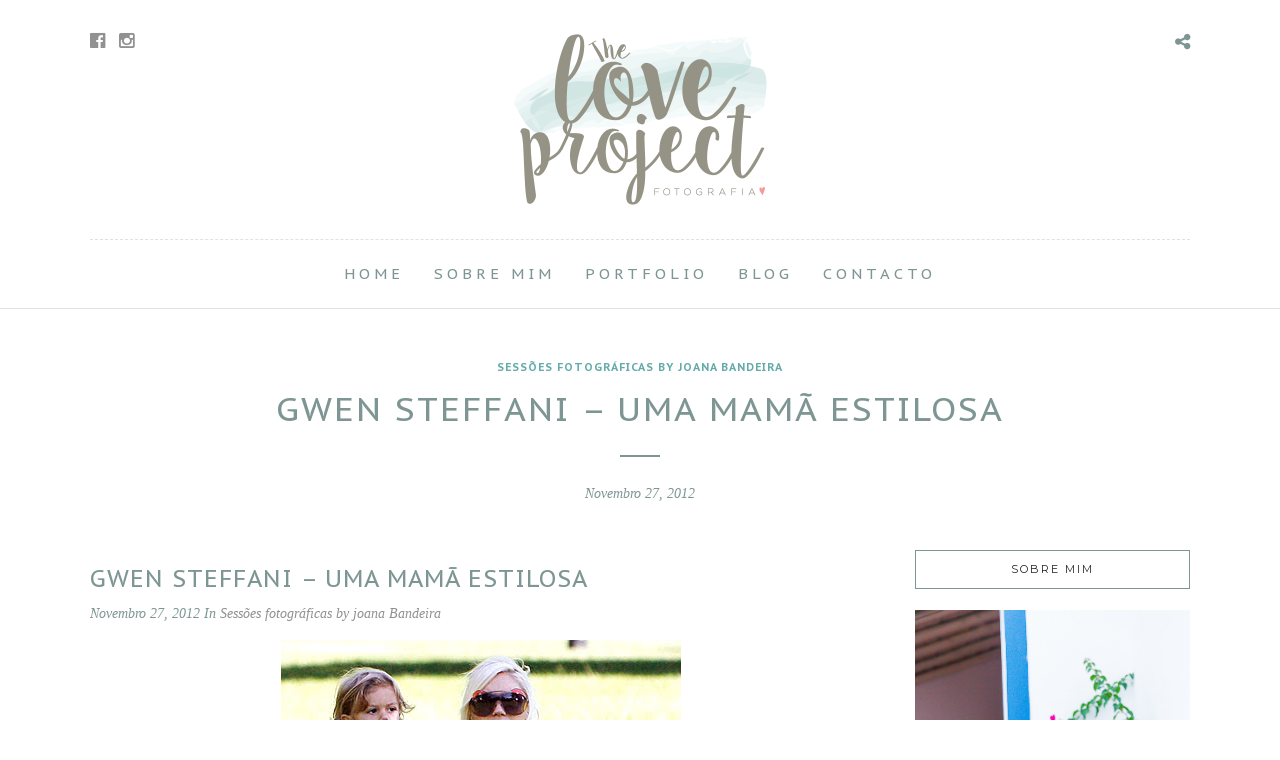

--- FILE ---
content_type: text/html; charset=UTF-8
request_url: https://www.theloveprojectfotografia.com/gwen-steffani-uma-mama-estilosa/
body_size: 9621
content:
<!DOCTYPE html>
<html lang="pt-PT"  data-menu="centeralign">
<head>

<link rel="profile" href="https://gmpg.org/xfn/11" />
<link rel="pingback" href="https://www.theloveprojectfotografia.com/xmlrpc.php" />

 

<title>Gwen Steffani &#8211; uma mamã estilosa &#8211; The Love Project</title>
<link rel='dns-prefetch' href='//maxcdn.bootstrapcdn.com' />
<link rel='dns-prefetch' href='//fonts.googleapis.com' />
<link rel='dns-prefetch' href='//s.w.org' />
<link rel="alternate" type="application/rss+xml" title="The Love Project &raquo; Feed" href="https://www.theloveprojectfotografia.com/feed/" />
<link rel="alternate" type="application/rss+xml" title="The Love Project &raquo; Feed de comentários" href="https://www.theloveprojectfotografia.com/comments/feed/" />
<meta charset="UTF-8" /><meta name="viewport" content="width=device-width, initial-scale=1, maximum-scale=1" /><meta name="format-detection" content="telephone=no"><meta property="og:type" content="article" /><meta property="og:image" content="https://www.theloveprojectfotografia.com/wp-content/uploads/2012/11/gwen_stefani28129.jpg"/><meta property="og:title" content="Gwen Steffani &#8211; uma mamã estilosa"/><meta property="og:url" content="https://www.theloveprojectfotografia.com/gwen-steffani-uma-mama-estilosa/"/><meta property="og:description" content=""/><link rel="alternate" type="application/rss+xml" title="Feed de comentários de The Love Project &raquo; Gwen Steffani &#8211; uma mamã estilosa" href="https://www.theloveprojectfotografia.com/gwen-steffani-uma-mama-estilosa/feed/" />
		<script type="text/javascript">
			window._wpemojiSettings = {"baseUrl":"https:\/\/s.w.org\/images\/core\/emoji\/13.0.1\/72x72\/","ext":".png","svgUrl":"https:\/\/s.w.org\/images\/core\/emoji\/13.0.1\/svg\/","svgExt":".svg","source":{"concatemoji":"https:\/\/www.theloveprojectfotografia.com\/wp-includes\/js\/wp-emoji-release.min.js"}};
			!function(e,a,t){var n,r,o,i=a.createElement("canvas"),p=i.getContext&&i.getContext("2d");function s(e,t){var a=String.fromCharCode;p.clearRect(0,0,i.width,i.height),p.fillText(a.apply(this,e),0,0);e=i.toDataURL();return p.clearRect(0,0,i.width,i.height),p.fillText(a.apply(this,t),0,0),e===i.toDataURL()}function c(e){var t=a.createElement("script");t.src=e,t.defer=t.type="text/javascript",a.getElementsByTagName("head")[0].appendChild(t)}for(o=Array("flag","emoji"),t.supports={everything:!0,everythingExceptFlag:!0},r=0;r<o.length;r++)t.supports[o[r]]=function(e){if(!p||!p.fillText)return!1;switch(p.textBaseline="top",p.font="600 32px Arial",e){case"flag":return s([127987,65039,8205,9895,65039],[127987,65039,8203,9895,65039])?!1:!s([55356,56826,55356,56819],[55356,56826,8203,55356,56819])&&!s([55356,57332,56128,56423,56128,56418,56128,56421,56128,56430,56128,56423,56128,56447],[55356,57332,8203,56128,56423,8203,56128,56418,8203,56128,56421,8203,56128,56430,8203,56128,56423,8203,56128,56447]);case"emoji":return!s([55357,56424,8205,55356,57212],[55357,56424,8203,55356,57212])}return!1}(o[r]),t.supports.everything=t.supports.everything&&t.supports[o[r]],"flag"!==o[r]&&(t.supports.everythingExceptFlag=t.supports.everythingExceptFlag&&t.supports[o[r]]);t.supports.everythingExceptFlag=t.supports.everythingExceptFlag&&!t.supports.flag,t.DOMReady=!1,t.readyCallback=function(){t.DOMReady=!0},t.supports.everything||(n=function(){t.readyCallback()},a.addEventListener?(a.addEventListener("DOMContentLoaded",n,!1),e.addEventListener("load",n,!1)):(e.attachEvent("onload",n),a.attachEvent("onreadystatechange",function(){"complete"===a.readyState&&t.readyCallback()})),(n=t.source||{}).concatemoji?c(n.concatemoji):n.wpemoji&&n.twemoji&&(c(n.twemoji),c(n.wpemoji)))}(window,document,window._wpemojiSettings);
		</script>
		<style type="text/css">
img.wp-smiley,
img.emoji {
	display: inline !important;
	border: none !important;
	box-shadow: none !important;
	height: 1em !important;
	width: 1em !important;
	margin: 0 .07em !important;
	vertical-align: -0.1em !important;
	background: none !important;
	padding: 0 !important;
}
</style>
	<link rel='stylesheet' id='wp-block-library-css'  href='https://www.theloveprojectfotografia.com/wp-includes/css/dist/block-library/style.min.css' type='text/css' media='all' />
<link rel='stylesheet' id='contact-form-7-css'  href='https://www.theloveprojectfotografia.com/wp-content/plugins/contact-form-7/includes/css/styles.css' type='text/css' media='all' />
<style id='contact-form-7-inline-css' type='text/css'>
.wpcf7 .wpcf7-recaptcha iframe {margin-bottom: 0;}.wpcf7 .wpcf7-recaptcha[data-align="center"] > div {margin: 0 auto;}.wpcf7 .wpcf7-recaptcha[data-align="right"] > div {margin: 0 0 0 auto;}
</style>
<link rel='stylesheet' id='sb_instagram_styles-css'  href='https://www.theloveprojectfotografia.com/wp-content/plugins/instagram-feed-pro/css/sb-instagram.css' type='text/css' media='all' />
<link rel='stylesheet' id='sbi-font-awesome-css'  href='https://maxcdn.bootstrapcdn.com/font-awesome/4.6.3/css/font-awesome.min.css' type='text/css' media='all' />
<link rel='stylesheet' id='photography-reset-css-css'  href='https://www.theloveprojectfotografia.com/wp-content/themes/photography/css/reset.css' type='text/css' media='all' />
<link rel='stylesheet' id='photography-wordpress-css-css'  href='https://www.theloveprojectfotografia.com/wp-content/themes/photography/css/wordpress.css' type='text/css' media='all' />
<link rel='stylesheet' id='photography-animation-css-css'  href='https://www.theloveprojectfotografia.com/wp-content/themes/photography/css/animation.css' type='text/css' media='all' />
<link rel='stylesheet' id='photography-ilightbox-css'  href='https://www.theloveprojectfotografia.com/wp-content/themes/photography/css/ilightbox/ilightbox.css' type='text/css' media='all' />
<link rel='stylesheet' id='photography-jquery-ui-css-css'  href='https://www.theloveprojectfotografia.com/wp-content/themes/photography/css/jqueryui/custom.css' type='text/css' media='all' />
<link rel='stylesheet' id='photography-mediaelement-css'  href='https://www.theloveprojectfotografia.com/wp-content/themes/photography/js/mediaelement/mediaelementplayer.css' type='text/css' media='all' />
<link rel='stylesheet' id='photography-flexslider-css'  href='https://www.theloveprojectfotografia.com/wp-content/themes/photography/js/flexslider/flexslider.css' type='text/css' media='all' />
<link rel='stylesheet' id='photography-tooltipster-css'  href='https://www.theloveprojectfotografia.com/wp-content/themes/photography/css/tooltipster.css' type='text/css' media='all' />
<link rel='stylesheet' id='photography-odometer-theme-css'  href='https://www.theloveprojectfotografia.com/wp-content/themes/photography/css/odometer-theme-minimal.css' type='text/css' media='all' />
<link rel='stylesheet' id='photography-hw-parallax.css-css'  href='https://www.theloveprojectfotografia.com/wp-content/themes/photography/css/hw-parallax.css' type='text/css' media='all' />
<link rel='stylesheet' id='photography-screen-css'  href='https://www.theloveprojectfotografia.com/wp-content/themes/photography/css/screen.css' type='text/css' media='all' />
<link rel='stylesheet' id='photography-fonts-css'  href='https://fonts.googleapis.com/css?family=PT+Sans+Caption%3A300%2C400%2C600%2C700%2C400italic%7CMontserrat%3A300%2C400%2C600%2C700%2C400italic%7CPT+Sans%3A300%2C400%2C600%2C700%2C400italic&#038;subset=latin%2Ccyrillic-ext%2Cgreek-ext%2Ccyrillic' type='text/css' media='all' />
<link rel='stylesheet' id='fontawesome-css'  href='https://www.theloveprojectfotografia.com/wp-content/themes/photography/css/font-awesome.min.css' type='text/css' media='all' />
<link rel='stylesheet' id='photography-custom-css-css'  href='https://www.theloveprojectfotografia.com/wp-content/themes/photography/templates/custom-css.php' type='text/css' media='all' />
<link rel='stylesheet' id='photography-childtheme-css'  href='https://www.theloveprojectfotografia.com/wp-content/themes/photography-child/style.css' type='text/css' media='all' />
<link rel='stylesheet' id='photography-responsive-css'  href='https://www.theloveprojectfotografia.com/wp-content/themes/photography/css/grid.css' type='text/css' media='all' />
<link rel='stylesheet' id='kirki_google_fonts-css'  href='//fonts.googleapis.com/css?family=PT+Sans+Caption%3Aregular%2C700%2C%7CPT+Sans%3Aregular%2Citalic%2C700%2C%7CMontserrat%3Aregular%2C700%2C100%2C500%2C400&#038;subset=all' type='text/css' media='all' />
<link rel='stylesheet' id='kirki-styles-global-css'  href='https://www.theloveprojectfotografia.com/wp-content/themes/photography/modules/kirki/assets/css/kirki-styles.css' type='text/css' media='all' />
<script type='text/javascript' src='//www.theloveprojectfotografia.com/wp-content/plugins/wp-hide-security-enhancer/assets/js/devtools-detect.js' id='devtools-detect-js'></script>
<script type='text/javascript' src='https://www.theloveprojectfotografia.com/wp-includes/js/jquery/jquery.min.js' id='jquery-core-js'></script>
<script type='text/javascript' src='https://www.theloveprojectfotografia.com/wp-includes/js/jquery/jquery-migrate.min.js' id='jquery-migrate-js'></script>
<link rel="https://api.w.org/" href="https://www.theloveprojectfotografia.com/wp-json/" /><link rel="alternate" type="application/json" href="https://www.theloveprojectfotografia.com/wp-json/wp/v2/posts/6899" /><link rel="EditURI" type="application/rsd+xml" title="RSD" href="https://www.theloveprojectfotografia.com/xmlrpc.php?rsd" />
<link rel="wlwmanifest" type="application/wlwmanifest+xml" href="https://www.theloveprojectfotografia.com/wp-includes/wlwmanifest.xml" /> 
<meta name="generator" content="WordPress 5.6.16" />
<link rel="canonical" href="https://www.theloveprojectfotografia.com/gwen-steffani-uma-mama-estilosa/" />
<link rel='shortlink' href='https://www.theloveprojectfotografia.com/?p=6899' />
<link rel="alternate" type="application/json+oembed" href="https://www.theloveprojectfotografia.com/wp-json/oembed/1.0/embed?url=https%3A%2F%2Fwww.theloveprojectfotografia.com%2Fgwen-steffani-uma-mama-estilosa%2F" />
<link rel="alternate" type="text/xml+oembed" href="https://www.theloveprojectfotografia.com/wp-json/oembed/1.0/embed?url=https%3A%2F%2Fwww.theloveprojectfotografia.com%2Fgwen-steffani-uma-mama-estilosa%2F&#038;format=xml" />
<style type="text/css">.recentcomments a{display:inline !important;padding:0 !important;margin:0 !important;}</style><link rel="icon" href="https://www.theloveprojectfotografia.com/wp-content/uploads/2016/04/cropped-Logotipo_site-identity-02-32x32.png" sizes="32x32" />
<link rel="icon" href="https://www.theloveprojectfotografia.com/wp-content/uploads/2016/04/cropped-Logotipo_site-identity-02-192x192.png" sizes="192x192" />
<link rel="apple-touch-icon" href="https://www.theloveprojectfotografia.com/wp-content/uploads/2016/04/cropped-Logotipo_site-identity-02-180x180.png" />
<meta name="msapplication-TileImage" content="https://www.theloveprojectfotografia.com/wp-content/uploads/2016/04/cropped-Logotipo_site-identity-02-270x270.png" />
		<style type="text/css" id="wp-custom-css">
			/*
Aqui pode adicionar o seu próprio CSS.

Clique no ícone de ajuda acima para saber mais.
*/

.ppb_subtitle {
font-size: 25px;
font-weight: 300;
}		</style>
		</head>

<body data-rsssl=1 class="post-template-default single single-post postid-6899 single-format-standard">

		<input type="hidden" id="pp_menu_layout" name="pp_menu_layout" value="centeralign"/>
	<input type="hidden" id="pp_enable_right_click" name="pp_enable_right_click" value="1"/>
	<input type="hidden" id="pp_enable_dragging" name="pp_enable_dragging" value="1"/>
	<input type="hidden" id="pp_image_path" name="pp_image_path" value="https://www.theloveprojectfotografia.com/wp-content/themes/photography/images/"/>
	<input type="hidden" id="pp_homepage_url" name="pp_homepage_url" value="https://www.theloveprojectfotografia.com/"/>
	<input type="hidden" id="photography_ajax_search" name="photography_ajax_search" value=""/>
	<input type="hidden" id="pp_fixed_menu" name="pp_fixed_menu" value=""/>
	<input type="hidden" id="pp_topbar" name="pp_topbar" value=""/>
	<input type="hidden" id="post_client_column" name="post_client_column" value="4"/>
	<input type="hidden" id="pp_back" name="pp_back" value="Back"/>
	<input type="hidden" id="pp_page_title_img_blur" name="pp_page_title_img_blur" value="1"/>
	<input type="hidden" id="tg_portfolio_filterable_link" name="tg_portfolio_filterable_link" value="0"/>
	<input type="hidden" id="tg_flow_enable_reflection" name="tg_flow_enable_reflection" value="0"/>
	<input type="hidden" id="tg_lightbox_skin" name="tg_lightbox_skin" value="metro-white"/>
	<input type="hidden" id="tg_lightbox_thumbnails" name="tg_lightbox_thumbnails" value="horizontal"/>
	<input type="hidden" id="tg_lightbox_opacity" name="tg_lightbox_opacity" value="0.95"/>
	<input type="hidden" id="tg_fixed_menu_color" name="tg_fixed_menu_color" value="dark"/>
	
		<input type="hidden" id="pp_footer_style" name="pp_footer_style" value=""/>
	
	<!-- Begin mobile menu -->
<a id="close_mobile_menu" href="javascript:;"></a>

<div class="mobile_menu_wrapper">
    	
		
		
    <div class="menu-main-container"><ul id="mobile_main_menu" class="mobile_main_nav"><li id="menu-item-5716" class="menu-item menu-item-type-post_type menu-item-object-page menu-item-home menu-item-5716"><a href="https://www.theloveprojectfotografia.com/">Home</a></li>
<li id="menu-item-5598" class="menu-item menu-item-type-post_type menu-item-object-page menu-item-5598"><a href="https://www.theloveprojectfotografia.com/sobre-mim/">Sobre Mim</a></li>
<li id="menu-item-6211" class="menu-item menu-item-type-post_type menu-item-object-page menu-item-6211"><a href="https://www.theloveprojectfotografia.com/portfolio/">Portfolio</a></li>
<li id="menu-item-5599" class="menu-item menu-item-type-post_type menu-item-object-page menu-item-5599"><a href="https://www.theloveprojectfotografia.com/blog/">Blog</a></li>
<li id="menu-item-5600" class="menu-item menu-item-type-post_type menu-item-object-page menu-item-5600"><a href="https://www.theloveprojectfotografia.com/contactos/">Contacto</a></li>
</ul></div>    
    <!-- Begin side menu sidebar -->
    <div class="page_content_wrapper">
    	<div class="sidebar_wrapper">
            <div class="sidebar">
            
            	<div class="content">
            
            		<ul class="sidebar_widget">
            		<li id="photography_instagram-2" class="widget Photography_Instagram">/!\ error getUserIDFromUserName. /!\ error empty username or access token. </li>
            		</ul>
            	
            	</div>
        
            </div>
    	</div>
    </div>
    <!-- End side menu sidebar -->
</div>
<!-- End mobile menu -->
	<!-- Begin template wrapper -->
		<div id="wrapper" >
	
	
<div class="header_style_wrapper">
<!-- End top bar -->

<div class="top_bar ">
    	
    	<!-- Begin logo -->
    	<div id="logo_wrapper">
    	<div class="social_wrapper">
    <ul>
    	    	<li class="facebook"><a target="_blank" href="https://www.facebook.com/LoveLab-256740521113907/"><i class="fa fa-facebook-official"></i></a></li>
    	    	    	    	    	    	    	    	    	    	                <li class="instagram"><a target="_blank" title="Instagram" href="http://instagram.com/the_love_project_fotografia"><i class="fa fa-instagram"></i></a></li>
                            </ul>
</div>    	
    	<!-- Begin right corner buttons -->
    	<div id="logo_right_button">
    					<div class="post_share_wrapper">
				<a id="page_share" href="javascript:;"><i class="fa fa-share-alt"></i></a>
			</div>
						
			    	
    					
			    	
	    	<!-- Begin side menu -->
			<a href="javascript:;" id="mobile_nav_icon"></a>
			<!-- End side menu -->
			
    	</div>
    	<!-- End right corner buttons -->
    	
    	    	<div id="logo_normal" class="logo_container">
    		<div class="logo_align">
	    	    <a id="custom_logo" class="logo_wrapper default" href="https://www.theloveprojectfotografia.com/">
	    	    						<img src="https://www.theloveprojectfotografia.com/wp-content/uploads/2016/04/the_love_project_logo-04-1.png" alt="" width="262" height="179"/>
						    	    </a>
    		</div>
    	</div>
    	    	
    	    	<div id="logo_transparent" class="logo_container">
    		<div class="logo_align">
	    	    <a id="custom_logo_transparent" class="logo_wrapper hidden" href="https://www.theloveprojectfotografia.com/">
	    	    						<img src="https://www.theloveprojectfotografia.com/wp-content/uploads/2016/04/the_love_project_logo-05.png" alt="" width="262" height="179"/>
						    	    </a>
    		</div>
    	</div>
    	    	<!-- End logo -->
    	</div>
        
		        <div id="menu_wrapper">
	        <div id="nav_wrapper">
	        	<div class="nav_wrapper_inner">
	        		<div id="menu_border_wrapper">
	        			<div class="menu-main-container"><ul id="main_menu" class="nav"><li class="menu-item menu-item-type-post_type menu-item-object-page menu-item-home menu-item-5716"><a href="https://www.theloveprojectfotografia.com/">Home</a></li>
<li class="menu-item menu-item-type-post_type menu-item-object-page menu-item-5598"><a href="https://www.theloveprojectfotografia.com/sobre-mim/">Sobre Mim</a></li>
<li class="menu-item menu-item-type-post_type menu-item-object-page menu-item-6211"><a href="https://www.theloveprojectfotografia.com/portfolio/">Portfolio</a></li>
<li class="menu-item menu-item-type-post_type menu-item-object-page menu-item-5599"><a href="https://www.theloveprojectfotografia.com/blog/">Blog</a></li>
<li class="menu-item menu-item-type-post_type menu-item-object-page menu-item-5600"><a href="https://www.theloveprojectfotografia.com/contactos/">Contacto</a></li>
</ul></div>	        		</div>
	        	</div>
	        </div>
	        <!-- End main nav -->
        </div>
            </div>
</div>


<!-- Begin content -->
<div id="page_content_wrapper" class="">
	<div class="post_caption">
		<div class="post_info_cat">
		    		        	<a href="https://www.theloveprojectfotografia.com/category/sessoes-fotograficas-by-joana-bandeira/">Sessões fotográficas by joana Bandeira</a>
		    		</div>
		<h1>Gwen Steffani &#8211; uma mamã estilosa</h1>
		<hr class="title_break"/>
				<div class="post_detail">
			<span class="post_info_date">
		    	Novembro 27, 2012			</span>
		</div>
			</div>    
    <div class="inner">

    	<!-- Begin main content -->
    	<div class="inner_wrapper">

    		<div class="sidebar_content">
					
						
<!-- Begin each blog post -->
<div id="post-6899" class="post-6899 post type-post status-publish format-standard has-post-thumbnail hentry category-sessoes-fotograficas-by-joana-bandeira">

	<div class="post_wrapper">
	    
	    <div class="post_content_wrapper">
	    
	    			    
		    				    <div class="post_header">
				    						    	<div class="post_header_title">
							    <h5>Gwen Steffani &#8211; uma mamã estilosa</h5>
							    <div class="post_detail">
								    Novembro 27, 2012								    								    	In								    								        	<a href="https://www.theloveprojectfotografia.com/category/sessoes-fotograficas-by-joana-bandeira/">Sessões fotográficas by joana Bandeira</a>
								    								</div>
							    <br class="clear"/>
					    	</div>
						    				    
				    <p></p>
<div style="clear: both; text-align: center;"><a href="https://www.theloveprojectfotografia.com/wp-content/uploads/2012/11/gwen_stefani28129-1.jpg" style="margin-left: 1em; margin-right: 1em;"><img loading="lazy" border="0" height="400" src="https://www.theloveprojectfotografia.com/wp-content/uploads/2012/11/gwen_stefani28129.jpg" width="400" /></a></div>
<h5></h5>
<p><span style="font-size: small;"><span style="color: #999999;"><span style="font-family: Arial,Helvetica,sans-serif;">O que eu gosto desta &#8220;senhora&#8221;!&nbsp;</span></span></span></p>
<p><span style="font-size: small;"><span style="color: #999999;"><span style="font-family: Arial,Helvetica,sans-serif;">Sou fã dos No Dout desde o início e para mim a Gwen Stefani é um ícone do estilo. <span style="font-size: small;">D</span>e vez em quando tem uns <span style="font-size: small;">apontamentos muito à frente</span>, mas tudo faz parte do seu act. Ela é assim, quer se goste ou não.&nbsp;</span></span></span></p>
<p><span style="font-size: small;"><span style="color: #999999;"><span style="font-family: Arial,Helvetica,sans-serif;">Adorei aquela fase do álbum &#8220;Return of Saturn&#8221; em que tinha os cabelos totalmente pintados de cor-de-rosa (queria ter tido coragem para o fazer também). <span style="color: #b00000;"><span style="font-size: small;"><span style="color: #999999;"><span style="font-size: small;">&nbsp;</span></span></span></span></span></span></span></p>
<p><span style="font-size: small;"><span style="color: #999999;"><span style="font-family: Arial,Helvetica,sans-serif;"><span style="color: #b00000;"><span style="font-size: small;"><span style="color: #999999;"><span style="font-size: small;">Nessa altura, tinha um poster<span style="font-size: small;"> gigante <span style="font-size: small;">da c<span style="font-size: small;">apa do álbum<span style="color: #b00000;"><span style="font-size: small;"><span style="color: #999999;">,</span> </span></span>que o<span style="color: #b00000;"><i><span style="font-size: small;"> </span></i></span>marid<span style="font-size: small;">ã</span>o<span style="color: #b00000;"><span style="font-size: small;"> </span></span>ofereceu<span style="color: #b00000;"><span style="font-size: small;">. <span style="color: #999999;">U</span></span></span>m dia ia a passar pela Valentim de Carvalho do Colombo e viu que estavam a<span style="font-size: small;"> desmontar a <span style="font-size: small;">montra e foi pe<span style="font-size: small;">d</span>ir o po<span style="font-size: small;">s<span style="font-size: small;">ter. Sim, ai<span style="font-size: small;">nda o tenho! Um bocadinho mal tratado<span style="font-size: small;">,</span> mas ainda o tenho. <span style="color: #b00000;"><span style="font-size: small;"><span style="color: #b00000;"><span style="font-size: small;"> </span></span></span></span></span></span></span></span></span></span></span></span></span></span></span></span></span></span></span><br /><span style="font-size: small;"><span style="color: #999999;"><span style="font-family: Arial,Helvetica,sans-serif;"><br /></span></span></span><span style="font-size: small;"><span style="color: #999999;"><span style="font-family: Arial,Helvetica,sans-serif;"><span style="font-size: small;">Ad<span style="font-size: small;">i<span style="font-size: small;">an</span>te<span style="font-size: small;">&#8230;.</span>o</span></span>s anos passaram e agora a Gwen é uma mamã estilosa<span style="font-size: small;"> (e eu cont<span style="font-size: small;">i</span>nuo a ouvir as músicas e também já tenho u<span style="font-size: small;">m baby<span style="font-size: small;">. O tempo voa!</span>). </span></span></span></span></span></p>
<p><span style="font-size: small;"><span style="color: #999999;"><span style="font-family: Arial,Helvetica,sans-serif;">Quando vejo fotos dela com os filhos vejo que no fundo &#8220;she&#8217;s a regular person&#8221; com filhos e com muito carinho e amor para dar. E não é o que todas as mães têm em comum?&nbsp;</span></span></span></p>
<p><span style="font-size: small;"><span style="color: #999999;"><span style="font-family: Arial,Helvetica,sans-serif;">Ora lá está, não é por se ser famoso, viver em Los Angeles e dar nomes estranhos aos filhos (Kingston e Zuma) que a coisa muda. O sentimento maternal é igual para todas.&nbsp;</span></span></span></p>
<p><span style="font-size: small;"><span style="color: #999999;"><span style="font-family: Arial,Helvetica,sans-serif;">Para além de ser uma mulher super interessante é acima de tudo MÃE, com as mesmas preocupações de todas as mamãs espalhadas pelo Mundo.&nbsp;</span></span></span><br /><span style="font-size: small;"><span style="color: #999999;"><span style="font-family: Arial,Helvetica,sans-serif;"><br /></span></span></span><span style="font-size: small;"><span style="color: #999999;"><span style="font-family: Arial,Helvetica,sans-serif;"><span style="font-size: small;">Um <i>detail</i><span style="font-size: small;"><i>:</i></span> j</span>á vos contei que tenho um autógrafo do marido, Gavin Rossdale ?&nbsp;</span></span></span></p>
<p><span style="font-size: small;"><span style="color: #999999;"><span style="font-family: Arial,Helvetica,sans-serif;"><i>Nota mental : Procurar o bilhete de concerto. Como não tenho &#8220;ouro&#8221; bem que posso vender o bilhete autografado (bofetada mental: vender um momento especial da minha adolescência? Nunca!)</i></span></span></span><br /><span style="font-size: small;"><span style="color: #999999;"><span style="font-family: Arial,Helvetica,sans-serif;"><i>&nbsp; </i></span></span></span><br /><span style="font-size: small;"><span style="color: #999999;"><span style="font-family: Arial,Helvetica,sans-serif;">Enquanto não assistir a um concerto desta senhora vou sentir-me incompleta. Parece-me que vou ter que ir até aos EUA de<span style="font-size: small;"><span style="color: black;"> </span></span>pr<span style="font-size: small;">o</span>pósito.<span style="font-size: small;"> </span><span style="font-size: small;">Anyone? </span></span></span><span style="color: #999999;"><span style="font-family: Arial,Helvetica,sans-serif;">Alguém me faz compa<span style="font-size: small;">n</span>hia? </span></span></span></p>
<div style="clear: both; text-align: center;"><a href="https://www.theloveprojectfotografia.com/wp-content/uploads/2012/11/ZumaRossdaleGwenStefaniBoysAttendBirthdayqVD8aBXzbZ2l-1.jpg" style="margin-left: 1em; margin-right: 1em;"><img loading="lazy" border="0" height="640" src="https://www.theloveprojectfotografia.com/wp-content/uploads/2012/11/ZumaRossdaleGwenStefaniBoysAttendBirthdayqVD8aBXzbZ2l.jpg" width="464" /></a></div>
<p></p>
<div style="clear: both; text-align: center;"><a href="https://www.theloveprojectfotografia.com/wp-content/uploads/2012/11/GwenStefaniKidsColdwaterCanyonParkMYfX9Wt6E10l-1.jpg" style="margin-left: 1em; margin-right: 1em;"><img loading="lazy" border="0" height="428" src="https://www.theloveprojectfotografia.com/wp-content/uploads/2012/11/GwenStefaniKidsColdwaterCanyonParkMYfX9Wt6E10l.jpg" width="640" /></a></div>
<p></p>
<div style="clear: both; text-align: center;"><a href="https://www.theloveprojectfotografia.com/wp-content/uploads/2012/11/gwen-1.jpg" style="margin-left: 1em; margin-right: 1em;"><img loading="lazy" border="0" height="339" src="https://www.theloveprojectfotografia.com/wp-content/uploads/2012/11/gwen.jpg" width="640" /></a></div>
<p></p>
<div style="clear: both; text-align: center;"><a href="https://www.theloveprojectfotografia.com/wp-content/uploads/2012/11/gwen2-1.jpg" style="margin-left: 1em; margin-right: 1em;"><img loading="lazy" border="0" height="478" src="https://www.theloveprojectfotografia.com/wp-content/uploads/2012/11/gwen2.jpg" width="640" /></a></div>
<p></p>
<div style="clear: both; text-align: center;"><a href="https://www.theloveprojectfotografia.com/wp-content/uploads/2012/11/gwen3-1.jpg" style="margin-left: 1em; margin-right: 1em;"><img loading="lazy" border="0" height="412" src="https://www.theloveprojectfotografia.com/wp-content/uploads/2012/11/gwen3.jpg" width="640" /></a></div>
<p></p>
<div style="text-align: center;"><span style="font-size: x-large;"><span style="font-family: Arial,Helvetica,sans-serif;"><span style="color: #999999;"><span style="font-size: large;">Facebook aqui:</span><a href="https://www.facebook.com/pages/LoveLab/256740521113907?ref=tn_tnmn"><br /></a></span></span></span></div>
<div style="clear: both; text-align: center;"><a href="https://www.facebook.com/pages/LoveLab/256740521113907?ref=tn_tnmn"><img border="0" src="https://www.theloveprojectfotografia.com/wp-content/uploads/2012/11/Imagem_perfil1Pequena2-1.jpg" /></a></div>
				    
			    </div>
		    		    
		    		    
			<hr/>
			
						<div id="about_the_author">
			    <div class="gravatar"><img alt='' src='https://secure.gravatar.com/avatar/ee301fa9f2213ea97ab78a35931c896b?s=200&#038;d=mm&#038;r=g' srcset='https://secure.gravatar.com/avatar/ee301fa9f2213ea97ab78a35931c896b?s=400&#038;d=mm&#038;r=g 2x' class='avatar avatar-200 photo' height='200' width='200' loading='lazy'/></div>
			    <div class="author_detail">
			     	<div class="author_content">
			     		<h7 class="author_name">Joana Bandeira</h7>
			     					     	</div>
			    </div>
			</div>
						
						
						
						
	    </div>
	    
	</div>

</div>
<!-- End each blog post -->

<div class="fullwidth_comment_wrapper sidebar">
	<h6 class="subtitle"><span>Deixe o seu Comentário</span></h6><hr class="title_break"/><br class="clear"/>
  




 

<div id="respond">
    	<div id="respond" class="comment-respond">
		<h3 id="reply-title" class="comment-reply-title">Deixe um comentário <small><a rel="nofollow" id="cancel-comment-reply-link" href="/gwen-steffani-uma-mama-estilosa/#respond" style="display:none;">Cancelar resposta</a></small></h3><form action="https://www.theloveprojectfotografia.com/wp-comments-post.php" method="post" id="commentform" class="comment-form"><p class="comment-notes"><span id="email-notes">O seu endereço de email não será publicado.</span> Campos obrigatórios marcados com <span class="required">*</span></p><p class="comment-form-comment"><label for="comment">Comentário</label> <textarea id="comment" name="comment" cols="45" rows="8" maxlength="65525" required="required"></textarea></p><p class="comment-form-author"><label for="author">Nome <span class="required">*</span></label> <input placeholder="Nome*" id="author" name="author" type="text" value="" size="30" maxlength="245" required='required' /></p>
<p class="comment-form-email"><label for="email">Email <span class="required">*</span></label> <input type="email" placeholder="Email*"  id="email" name="email" value="" size="30" maxlength="100" aria-describedby="email-notes" required='required' /></p>
<p class="comment-form-url"><label for="url">Site</label> <input placeholder="Website" id="url" name="url" type="url" value="" size="30" maxlength="200" /></p>
<p class="comment-form-cookies-consent"><input id="wp-comment-cookies-consent" name="wp-comment-cookies-consent" type="checkbox" value="yes" /> <label for="wp-comment-cookies-consent">Guardar o meu nome, email e site neste navegador para a próxima vez que eu comentar.</label></p>
<p class="form-submit"><input name="submit" type="submit" id="submit" class="submit" value="Publicar comentário" /> <input type='hidden' name='comment_post_ID' value='6899' id='comment_post_ID' />
<input type='hidden' name='comment_parent' id='comment_parent' value='0' />
</p><p style="display: none;"><input type="hidden" id="akismet_comment_nonce" name="akismet_comment_nonce" value="e3c3692736" /></p><p style="display: none !important;"><label>&#916;<textarea name="ak_hp_textarea" cols="45" rows="8" maxlength="100"></textarea></label><input type="hidden" id="ak_js_1" name="ak_js" value="43"/><script>document.getElementById( "ak_js_1" ).setAttribute( "value", ( new Date() ).getTime() );</script></p></form>	</div><!-- #respond -->
	</div>
			
 </div>

						
    	</div>

    		<div class="sidebar_wrapper">
    		
    			<div class="sidebar_top"></div>
    		
    			<div class="sidebar">
    			
    				<div class="content">

    							    	    		<ul class="sidebar_widget">
		    	    		<li id="text-15" class="widget widget_text"><h2 class="widgettitle"><span>Sobre Mim</span></h2>			<div class="textwidget"><p><img src="https://www.theloveprojectfotografia.com/wp-content/uploads/2017/03/Portfolio_1.jpg" alt=""/><br />
O meu nome é Joana e sempre gostei de fotografar. Mas foi quando fui mãe que a fotografia ganhou um novo sentido para mim, inspirada pelos meus 3 filhos e motivada em tornar cada momento com eles eterno. </p>
<div style="text-align:center;margin-top:10px;">
<img src="https://www.theloveprojectfotografia.com/wp-content/uploads/2015/06/joana_bandeira_theloveprojectfotografia_.png" alt=""/>
</div>
</div>
		</li>
<li id="photography_social_profiles_posts-3" class="widget Photography_Social_Profiles_Posts"><h2 class="widgettitle"><span>Sigam-me</span></h2><div class="textwidget"><div class="social_wrapper shortcode light small"><ul><li class="facebook"><a target="_blank" title="Facebook" href="https://www.facebook.com/LoveLab-256740521113907/"><i class="fa fa-facebook-official"></i></a></li><li class="instagram"><a target="_blank" title="Instagram" href="https://instagram.com/the_love_project_fotografia"><i class="fa fa-instagram"></i></a></li></ul></div></div></li>
<li id="text-16" class="widget widget_text"><h2 class="widgettitle"><span>Disclaimer</span></h2>			<div class="textwidget"><i>© Joana Bandeira 2017.
Todos os direitos reservados.
Todas as fotos neste blog são da autoria de Joana Bandeira excluindo as que são referidas como tal. Não é permitido utilizar nenhum material deste blog sem autorização expressa da autora.</i></div>
		</li>
		    	    		</ul>
		    	    	    				
    				</div>
    		
    			</div>
    			<br class="clear"/>
    	
    			<div class="sidebar_bottom"></div>
    		</div>
    
    </div>
    <!-- End main content -->
   
</div>

<br class="clear"/><br/><br/>
</div>


<div class="footer_bar   noborder">

	
	<div class="footer_bar_wrapper ">
					<div class="social_wrapper">
			    <ul>
			    				    	<li class="facebook"><a target="_blank" href="https://www.facebook.com/LoveLab-256740521113907/"><i class="fa fa-facebook-official"></i></a></li>
			    				    				    				    				    				    				    				    				    				    				        			        <li class="instagram"><a target="_blank" title="Instagram" href="http://instagram.com/the_love_project_fotografia"><i class="fa fa-instagram"></i></a></li>
			        			        			        			    </ul>
			</div>
			    <div id="copyright">© 2017 The Love Project Fotografia. Designed by <a href="http://www.webinha.com" target="_blank">Webinha</a></div><br class="clear"/>	    
	    	    	<a id="toTop"><i class="fa fa-angle-up"></i></a>
	    	</div>
</div>

</div>


<div id="overlay_background">
		<div id="fullscreen_share_wrapper">
		<div class="fullscreen_share_content">
	<div id="social_share_wrapper">
	<ul>
		<li><a class="tooltip" title="Share On Facebook" target="_blank" href="https://www.facebook.com/sharer/sharer.php?u=https://www.theloveprojectfotografia.com/gwen-steffani-uma-mama-estilosa/"><i class="fa fa-facebook marginright"></i></a></li>
		<li><a class="tooltip" title="Share On Twitter" target="_blank" href="https://twitter.com/intent/tweet?original_referer=https://www.theloveprojectfotografia.com/gwen-steffani-uma-mama-estilosa/&amp;url=https://www.theloveprojectfotografia.com/gwen-steffani-uma-mama-estilosa/"><i class="fa fa-twitter marginright"></i></a></li>
		<li><a class="tooltip" title="Share On Pinterest" target="_blank" href="http://www.pinterest.com/pin/create/button/?url=https%3A%2F%2Fwww.theloveprojectfotografia.com%2Fgwen-steffani-uma-mama-estilosa%2F&amp;media=https%3A%2F%2Fwww.theloveprojectfotografia.com%2Fwp-includes%2Fimages%2Fmedia%2Fdefault.png"><i class="fa fa-pinterest marginright"></i></a></li>
		<li><a class="tooltip" title="Share On Google+" target="_blank" href="https://plus.google.com/share?url=https://www.theloveprojectfotografia.com/gwen-steffani-uma-mama-estilosa/"><i class="fa fa-google-plus marginright"></i></a></li>
		<li><a class="tooltip" title="Share by Email" href="mailto:someone@example.com?Subject=Gwen Steffani - uma mamã estilosa"><i class="fa fa-envelope marginright"></i></a></li>
	</ul>
</div>		</div>
	</div>
	</div>



                    <script type="text/javascript">
                                            
                                            </script>
                    <!-- Instagram Feed JS -->
<script type="text/javascript">
var sbiajaxurl = "https://www.theloveprojectfotografia.com/cms/admin-ajax.php";
</script>
<script type='text/javascript' src='https://www.theloveprojectfotografia.com/wp-includes/js/comment-reply.min.js' id='comment-reply-js'></script>
<script type='text/javascript' src='https://www.theloveprojectfotografia.com/wp-includes/js/dist/vendor/wp-polyfill.min.js' id='wp-polyfill-js'></script>
<script type='text/javascript' id='wp-polyfill-js-after'>
( 'fetch' in window ) || document.write( '<script src="https://www.theloveprojectfotografia.com/wp-includes/js/dist/vendor/wp-polyfill-fetch.min.js"></scr' + 'ipt>' );( document.contains ) || document.write( '<script src="https://www.theloveprojectfotografia.com/wp-includes/js/dist/vendor/wp-polyfill-node-contains.min.js"></scr' + 'ipt>' );( window.DOMRect ) || document.write( '<script src="https://www.theloveprojectfotografia.com/wp-includes/js/dist/vendor/wp-polyfill-dom-rect.min.js"></scr' + 'ipt>' );( window.URL && window.URL.prototype && window.URLSearchParams ) || document.write( '<script src="https://www.theloveprojectfotografia.com/wp-includes/js/dist/vendor/wp-polyfill-url.min.js"></scr' + 'ipt>' );( window.FormData && window.FormData.prototype.keys ) || document.write( '<script src="https://www.theloveprojectfotografia.com/wp-includes/js/dist/vendor/wp-polyfill-formdata.min.js"></scr' + 'ipt>' );( Element.prototype.matches && Element.prototype.closest ) || document.write( '<script src="https://www.theloveprojectfotografia.com/wp-includes/js/dist/vendor/wp-polyfill-element-closest.min.js"></scr' + 'ipt>' );
</script>
<script type='text/javascript' src='https://www.theloveprojectfotografia.com/wp-includes/js/dist/i18n.min.js' id='wp-i18n-js'></script>
<script type='text/javascript' src='https://www.theloveprojectfotografia.com/wp-includes/js/dist/vendor/lodash.min.js' id='lodash-js'></script>
<script type='text/javascript' id='lodash-js-after'>
window.lodash = _.noConflict();
</script>
<script type='text/javascript' src='https://www.theloveprojectfotografia.com/wp-includes/js/dist/url.min.js' id='wp-url-js'></script>
<script type='text/javascript' src='https://www.theloveprojectfotografia.com/wp-includes/js/dist/hooks.min.js' id='wp-hooks-js'></script>
<script type='text/javascript' id='wp-api-fetch-js-translations'>
( function( domain, translations ) {
	var localeData = translations.locale_data[ domain ] || translations.locale_data.messages;
	localeData[""].domain = domain;
	wp.i18n.setLocaleData( localeData, domain );
} )( "default", {"translation-revision-date":"2025-11-12 11:36:13+0000","generator":"GlotPress\/4.0.3","domain":"messages","locale_data":{"messages":{"":{"domain":"messages","plural-forms":"nplurals=2; plural=n != 1;","lang":"pt"},"You are probably offline.":["Provavelmente est\u00e1 offline."],"Media upload failed. If this is a photo or a large image, please scale it down and try again.":["Falha ao carregar o conte\u00fado multim\u00e9dia. Se for uma fotografia ou imagem de grandes dimens\u00f5es, por favor reduza o tamanho e tente novamente."],"An unknown error occurred.":["Ocorreu um erro desconhecido."],"The response is not a valid JSON response.":["A resposta n\u00e3o \u00e9 uma resposta JSON v\u00e1lida."]}},"comment":{"reference":"wp-includes\/js\/dist\/api-fetch.js"}} );
</script>
<script type='text/javascript' src='https://www.theloveprojectfotografia.com/wp-includes/js/dist/api-fetch.min.js' id='wp-api-fetch-js'></script>
<script type='text/javascript' id='wp-api-fetch-js-after'>
wp.apiFetch.use( wp.apiFetch.createRootURLMiddleware( "https://www.theloveprojectfotografia.com/wp-json/" ) );
wp.apiFetch.nonceMiddleware = wp.apiFetch.createNonceMiddleware( "b377ea5341" );
wp.apiFetch.use( wp.apiFetch.nonceMiddleware );
wp.apiFetch.use( wp.apiFetch.mediaUploadMiddleware );
wp.apiFetch.nonceEndpoint = "https://www.theloveprojectfotografia.com/cms/admin-ajax.php?action=rest-nonce";
</script>
<script type='text/javascript' id='contact-form-7-js-extra'>
/* <![CDATA[ */
var wpcf7 = [];
/* ]]> */
</script>
<script type='text/javascript' src='https://www.theloveprojectfotografia.com/wp-content/plugins/contact-form-7/includes/js/index.js' id='contact-form-7-js'></script>
<script type='text/javascript' id='sb_instagram_scripts-js-extra'>
/* <![CDATA[ */
var sb_instagram_js_options = {"sb_instagram_at":"1630397949.3a81a9f.0da83134ed7c4543830109a57ffd15c5","sb_instagram_hide_photos":"","sb_instagram_block_users":""};
/* ]]> */
</script>
<script type='text/javascript' src='https://www.theloveprojectfotografia.com/wp-content/plugins/instagram-feed-pro/js/sb-instagram.js' id='sb_instagram_scripts-js'></script>
<script type='text/javascript' src='https://www.theloveprojectfotografia.com/wp-content/themes/photography/js/jquery.requestAnimationFrame.js' id='photography-jquery-requestanimationframe-js-js'></script>
<script type='text/javascript' src='https://www.theloveprojectfotografia.com/wp-content/themes/photography/js/jquery.mousewheel.min.js' id='photography-jquery-mousewheel-min-js-js'></script>
<script type='text/javascript' src='https://www.theloveprojectfotografia.com/wp-content/themes/photography/js/ilightbox.packed.js' id='photography-ilightbox-packed-js-js'></script>
<script type='text/javascript' src='https://www.theloveprojectfotografia.com/wp-content/themes/photography/js/jquery.easing.js' id='photography-jquery-easing-js-js'></script>
<script type='text/javascript' src='https://www.theloveprojectfotografia.com/wp-content/themes/photography/js/waypoints.min.js' id='photography-waypoints-min-js-js'></script>
<script type='text/javascript' src='https://www.theloveprojectfotografia.com/wp-content/themes/photography/js/jquery.isotope.js' id='photography-jquery-isotope-js-js'></script>
<script type='text/javascript' src='https://www.theloveprojectfotografia.com/wp-content/themes/photography/js/jquery.masory.js' id='photography-jquery-masory-js-js'></script>
<script type='text/javascript' src='https://www.theloveprojectfotografia.com/wp-content/themes/photography/js/jquery.tooltipster.min.js' id='photography-jquery-tooltipster-min-js-js'></script>
<script type='text/javascript' src='https://www.theloveprojectfotografia.com/wp-content/themes/photography/js/hw-parallax.js' id='photography-hw-parallax-js-js'></script>
<script type='text/javascript' src='https://www.theloveprojectfotografia.com/wp-content/themes/photography/js/custom_plugins.js' id='photography-custom_plugins-js-js'></script>
<script type='text/javascript' src='https://www.theloveprojectfotografia.com/wp-content/themes/photography/js/custom.js' id='photography-custom-js-js'></script>
<script type='text/javascript' src='https://www.theloveprojectfotografia.com/wp-includes/js/wp-embed.min.js' id='wp-embed-js'></script>
<script defer type='text/javascript' src='https://www.theloveprojectfotografia.com/wp-content/plugins/akismet/_inc/akismet-frontend.js' id='akismet-frontend-js'></script>
</body>
</html>
